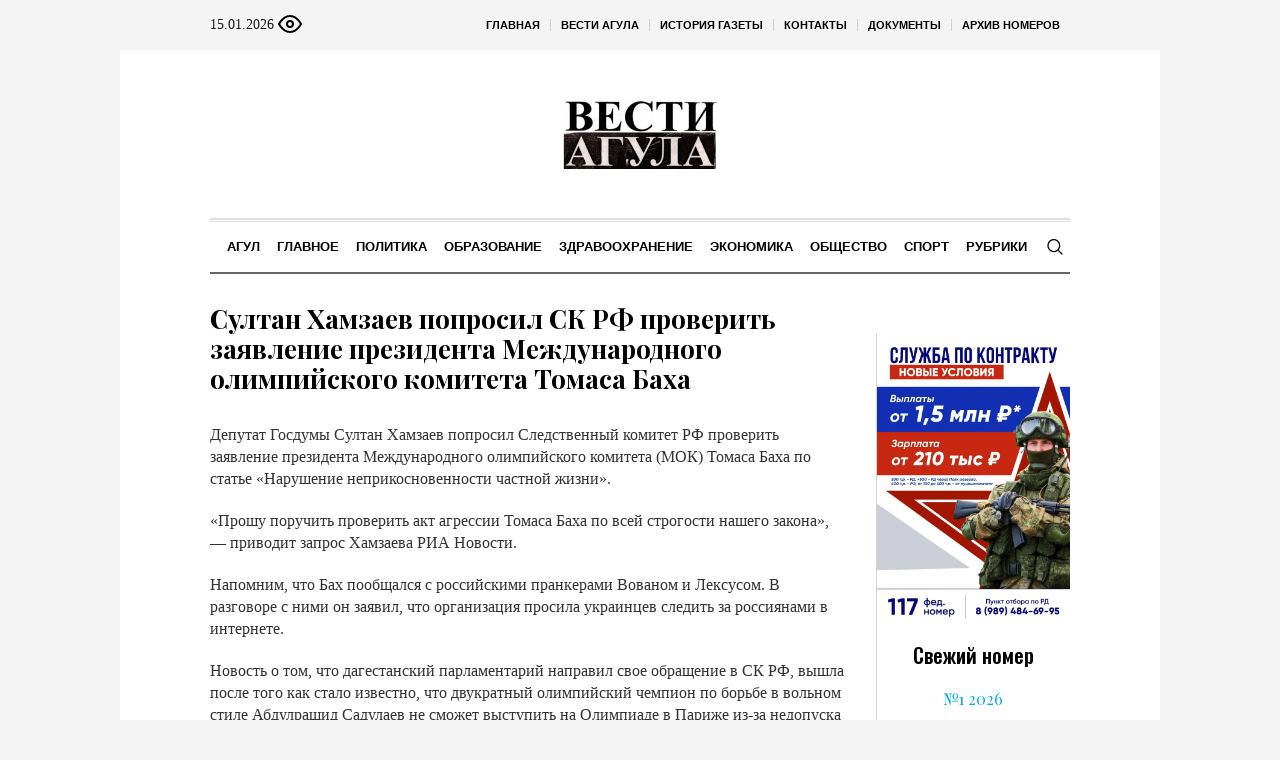

--- FILE ---
content_type: text/html; charset=UTF-8
request_url: https://vestiagula.ru/sultan-hamzaev-poprosil-sk-rf-proverit-zayavlenie-prezidenta-mezhdunarodnogo-olimpijskogo-komiteta-tomasa-baha/
body_size: 19589
content:
<!DOCTYPE html>
<html lang="ru-RU" class="cmsmasters_html">
<head>

<link href="https://cdn.jsdelivr.net/npm/bootstrap@5.3.0/dist/css/bootstrap.min.css" rel="stylesheet" integrity="sha384-9ndCyUaIbzAi2FUVXJi0CjmCapSmO7SnpJef0486qhLnuZ2cdeRhO02iuK6FUUVM" crossorigin="anonymous">
<meta charset="UTF-8" />
<meta name="viewport" content="width=device-width, initial-scale=1, maximum-scale=1" />
<meta name="format-detection" content="telephone=no" />
<link rel="profile" href="//gmpg.org/xfn/11" />
<script src="https://captcha-api.yandex.ru/captcha.js" defer></script>

<meta name='robots' content='index, follow, max-image-preview:large, max-snippet:-1, max-video-preview:-1' />
	<style>img:is([sizes="auto" i], [sizes^="auto," i]) { contain-intrinsic-size: 3000px 1500px }</style>
	
	<!-- This site is optimized with the Yoast SEO plugin v24.6 - https://yoast.com/wordpress/plugins/seo/ -->
	<title>Султан Хамзаев попросил СК РФ проверить заявление президента Международного олимпийского комитета Томаса Баха - Вести Агула</title>
	<link rel="canonical" href="https://vestiagula.ru/sultan-hamzaev-poprosil-sk-rf-proverit-zayavlenie-prezidenta-mezhdunarodnogo-olimpijskogo-komiteta-tomasa-baha/" />
	<meta property="og:locale" content="ru_RU" />
	<meta property="og:type" content="article" />
	<meta property="og:title" content="Султан Хамзаев попросил СК РФ проверить заявление президента Международного олимпийского комитета Томаса Баха - Вести Агула" />
	<meta property="og:description" content="Депутат Госдумы Султан Хамзаев попросил Следственный комитет РФ проверить заявление президента Международного олимпийского комитета (МОК) Томаса Баха по статье «Нарушение неприкосновенности частной жизни». «Прошу поручить проверить акт агрессии Томаса Баха по всей строгости нашего закона», — приводит запрос Хамзаева РИА Новости. Напомним, что Бах пообщался с российскими пранкерами Вованом и Лексусом. В разговоре с ними..." />
	<meta property="og:url" content="https://vestiagula.ru/sultan-hamzaev-poprosil-sk-rf-proverit-zayavlenie-prezidenta-mezhdunarodnogo-olimpijskogo-komiteta-tomasa-baha/" />
	<meta property="og:site_name" content="Вести Агула" />
	<meta property="article:published_time" content="2024-04-05T16:36:35+00:00" />
	<meta name="author" content="aguladmin" />
	<meta name="twitter:card" content="summary_large_image" />
	<meta name="twitter:label1" content="Написано автором" />
	<meta name="twitter:data1" content="aguladmin" />
	<script type="application/ld+json" class="yoast-schema-graph">{"@context":"https://schema.org","@graph":[{"@type":"WebPage","@id":"https://vestiagula.ru/sultan-hamzaev-poprosil-sk-rf-proverit-zayavlenie-prezidenta-mezhdunarodnogo-olimpijskogo-komiteta-tomasa-baha/","url":"https://vestiagula.ru/sultan-hamzaev-poprosil-sk-rf-proverit-zayavlenie-prezidenta-mezhdunarodnogo-olimpijskogo-komiteta-tomasa-baha/","name":"Султан Хамзаев попросил СК РФ проверить заявление президента Международного олимпийского комитета Томаса Баха - Вести Агула","isPartOf":{"@id":"https://vestiagula.ru/#website"},"datePublished":"2024-04-05T16:36:35+00:00","author":{"@id":"https://vestiagula.ru/#/schema/person/4964e78115a3c9d200751cde7ede8561"},"breadcrumb":{"@id":"https://vestiagula.ru/sultan-hamzaev-poprosil-sk-rf-proverit-zayavlenie-prezidenta-mezhdunarodnogo-olimpijskogo-komiteta-tomasa-baha/#breadcrumb"},"inLanguage":"ru-RU","potentialAction":[{"@type":"ReadAction","target":["https://vestiagula.ru/sultan-hamzaev-poprosil-sk-rf-proverit-zayavlenie-prezidenta-mezhdunarodnogo-olimpijskogo-komiteta-tomasa-baha/"]}]},{"@type":"BreadcrumbList","@id":"https://vestiagula.ru/sultan-hamzaev-poprosil-sk-rf-proverit-zayavlenie-prezidenta-mezhdunarodnogo-olimpijskogo-komiteta-tomasa-baha/#breadcrumb","itemListElement":[{"@type":"ListItem","position":1,"name":"Главная страница","item":"https://vestiagula.ru/"},{"@type":"ListItem","position":2,"name":"Султан Хамзаев попросил СК РФ проверить заявление президента Международного олимпийского комитета Томаса Баха"}]},{"@type":"WebSite","@id":"https://vestiagula.ru/#website","url":"https://vestiagula.ru/","name":"Вести Агула","description":"Республиканская еженедельная газета выходит с 1951 года на русском и агульском языках","potentialAction":[{"@type":"SearchAction","target":{"@type":"EntryPoint","urlTemplate":"https://vestiagula.ru/?s={search_term_string}"},"query-input":{"@type":"PropertyValueSpecification","valueRequired":true,"valueName":"search_term_string"}}],"inLanguage":"ru-RU"},{"@type":"Person","@id":"https://vestiagula.ru/#/schema/person/4964e78115a3c9d200751cde7ede8561","name":"aguladmin","url":"https://vestiagula.ru/author/aguladmin/"}]}</script>
	<!-- / Yoast SEO plugin. -->


<link rel='dns-prefetch' href='//fonts.googleapis.com' />
<link rel="alternate" type="application/rss+xml" title="Вести Агула &raquo; Лента" href="https://vestiagula.ru/feed/" />
<link rel="alternate" type="application/rss+xml" title="Вести Агула &raquo; Лента комментариев" href="https://vestiagula.ru/comments/feed/" />
<script type="text/javascript">
/* <![CDATA[ */
window._wpemojiSettings = {"baseUrl":"https:\/\/s.w.org\/images\/core\/emoji\/15.0.3\/72x72\/","ext":".png","svgUrl":"https:\/\/s.w.org\/images\/core\/emoji\/15.0.3\/svg\/","svgExt":".svg","source":{"concatemoji":"https:\/\/vestiagula.ru\/wp-includes\/js\/wp-emoji-release.min.js?ver=6.7.2"}};
/*! This file is auto-generated */
!function(i,n){var o,s,e;function c(e){try{var t={supportTests:e,timestamp:(new Date).valueOf()};sessionStorage.setItem(o,JSON.stringify(t))}catch(e){}}function p(e,t,n){e.clearRect(0,0,e.canvas.width,e.canvas.height),e.fillText(t,0,0);var t=new Uint32Array(e.getImageData(0,0,e.canvas.width,e.canvas.height).data),r=(e.clearRect(0,0,e.canvas.width,e.canvas.height),e.fillText(n,0,0),new Uint32Array(e.getImageData(0,0,e.canvas.width,e.canvas.height).data));return t.every(function(e,t){return e===r[t]})}function u(e,t,n){switch(t){case"flag":return n(e,"\ud83c\udff3\ufe0f\u200d\u26a7\ufe0f","\ud83c\udff3\ufe0f\u200b\u26a7\ufe0f")?!1:!n(e,"\ud83c\uddfa\ud83c\uddf3","\ud83c\uddfa\u200b\ud83c\uddf3")&&!n(e,"\ud83c\udff4\udb40\udc67\udb40\udc62\udb40\udc65\udb40\udc6e\udb40\udc67\udb40\udc7f","\ud83c\udff4\u200b\udb40\udc67\u200b\udb40\udc62\u200b\udb40\udc65\u200b\udb40\udc6e\u200b\udb40\udc67\u200b\udb40\udc7f");case"emoji":return!n(e,"\ud83d\udc26\u200d\u2b1b","\ud83d\udc26\u200b\u2b1b")}return!1}function f(e,t,n){var r="undefined"!=typeof WorkerGlobalScope&&self instanceof WorkerGlobalScope?new OffscreenCanvas(300,150):i.createElement("canvas"),a=r.getContext("2d",{willReadFrequently:!0}),o=(a.textBaseline="top",a.font="600 32px Arial",{});return e.forEach(function(e){o[e]=t(a,e,n)}),o}function t(e){var t=i.createElement("script");t.src=e,t.defer=!0,i.head.appendChild(t)}"undefined"!=typeof Promise&&(o="wpEmojiSettingsSupports",s=["flag","emoji"],n.supports={everything:!0,everythingExceptFlag:!0},e=new Promise(function(e){i.addEventListener("DOMContentLoaded",e,{once:!0})}),new Promise(function(t){var n=function(){try{var e=JSON.parse(sessionStorage.getItem(o));if("object"==typeof e&&"number"==typeof e.timestamp&&(new Date).valueOf()<e.timestamp+604800&&"object"==typeof e.supportTests)return e.supportTests}catch(e){}return null}();if(!n){if("undefined"!=typeof Worker&&"undefined"!=typeof OffscreenCanvas&&"undefined"!=typeof URL&&URL.createObjectURL&&"undefined"!=typeof Blob)try{var e="postMessage("+f.toString()+"("+[JSON.stringify(s),u.toString(),p.toString()].join(",")+"));",r=new Blob([e],{type:"text/javascript"}),a=new Worker(URL.createObjectURL(r),{name:"wpTestEmojiSupports"});return void(a.onmessage=function(e){c(n=e.data),a.terminate(),t(n)})}catch(e){}c(n=f(s,u,p))}t(n)}).then(function(e){for(var t in e)n.supports[t]=e[t],n.supports.everything=n.supports.everything&&n.supports[t],"flag"!==t&&(n.supports.everythingExceptFlag=n.supports.everythingExceptFlag&&n.supports[t]);n.supports.everythingExceptFlag=n.supports.everythingExceptFlag&&!n.supports.flag,n.DOMReady=!1,n.readyCallback=function(){n.DOMReady=!0}}).then(function(){return e}).then(function(){var e;n.supports.everything||(n.readyCallback(),(e=n.source||{}).concatemoji?t(e.concatemoji):e.wpemoji&&e.twemoji&&(t(e.twemoji),t(e.wpemoji)))}))}((window,document),window._wpemojiSettings);
/* ]]> */
</script>
		<style type="text/css">
			#wpadminbar #wp-admin-bar-my-networks > .ab-item:first-child:before {
				content: "\f325";
				top: 3px;
			}
		</style>
		<style id='wp-emoji-styles-inline-css' type='text/css'>

	img.wp-smiley, img.emoji {
		display: inline !important;
		border: none !important;
		box-shadow: none !important;
		height: 1em !important;
		width: 1em !important;
		margin: 0 0.07em !important;
		vertical-align: -0.1em !important;
		background: none !important;
		padding: 0 !important;
	}
</style>
<style id='classic-theme-styles-inline-css' type='text/css'>
/*! This file is auto-generated */
.wp-block-button__link{color:#fff;background-color:#32373c;border-radius:9999px;box-shadow:none;text-decoration:none;padding:calc(.667em + 2px) calc(1.333em + 2px);font-size:1.125em}.wp-block-file__button{background:#32373c;color:#fff;text-decoration:none}
</style>
<style id='global-styles-inline-css' type='text/css'>
:root{--wp--preset--aspect-ratio--square: 1;--wp--preset--aspect-ratio--4-3: 4/3;--wp--preset--aspect-ratio--3-4: 3/4;--wp--preset--aspect-ratio--3-2: 3/2;--wp--preset--aspect-ratio--2-3: 2/3;--wp--preset--aspect-ratio--16-9: 16/9;--wp--preset--aspect-ratio--9-16: 9/16;--wp--preset--color--black: #000000;--wp--preset--color--cyan-bluish-gray: #abb8c3;--wp--preset--color--white: #ffffff;--wp--preset--color--pale-pink: #f78da7;--wp--preset--color--vivid-red: #cf2e2e;--wp--preset--color--luminous-vivid-orange: #ff6900;--wp--preset--color--luminous-vivid-amber: #fcb900;--wp--preset--color--light-green-cyan: #7bdcb5;--wp--preset--color--vivid-green-cyan: #00d084;--wp--preset--color--pale-cyan-blue: #8ed1fc;--wp--preset--color--vivid-cyan-blue: #0693e3;--wp--preset--color--vivid-purple: #9b51e0;--wp--preset--color--color-1: #000000;--wp--preset--color--color-2: #ffffff;--wp--preset--color--color-3: #000000;--wp--preset--color--color-4: #000000;--wp--preset--color--color-5: #000000;--wp--preset--color--color-6: #f4f4f4;--wp--preset--color--color-7: #d4d4d4;--wp--preset--color--color-8: #dfdfdf;--wp--preset--gradient--vivid-cyan-blue-to-vivid-purple: linear-gradient(135deg,rgba(6,147,227,1) 0%,rgb(155,81,224) 100%);--wp--preset--gradient--light-green-cyan-to-vivid-green-cyan: linear-gradient(135deg,rgb(122,220,180) 0%,rgb(0,208,130) 100%);--wp--preset--gradient--luminous-vivid-amber-to-luminous-vivid-orange: linear-gradient(135deg,rgba(252,185,0,1) 0%,rgba(255,105,0,1) 100%);--wp--preset--gradient--luminous-vivid-orange-to-vivid-red: linear-gradient(135deg,rgba(255,105,0,1) 0%,rgb(207,46,46) 100%);--wp--preset--gradient--very-light-gray-to-cyan-bluish-gray: linear-gradient(135deg,rgb(238,238,238) 0%,rgb(169,184,195) 100%);--wp--preset--gradient--cool-to-warm-spectrum: linear-gradient(135deg,rgb(74,234,220) 0%,rgb(151,120,209) 20%,rgb(207,42,186) 40%,rgb(238,44,130) 60%,rgb(251,105,98) 80%,rgb(254,248,76) 100%);--wp--preset--gradient--blush-light-purple: linear-gradient(135deg,rgb(255,206,236) 0%,rgb(152,150,240) 100%);--wp--preset--gradient--blush-bordeaux: linear-gradient(135deg,rgb(254,205,165) 0%,rgb(254,45,45) 50%,rgb(107,0,62) 100%);--wp--preset--gradient--luminous-dusk: linear-gradient(135deg,rgb(255,203,112) 0%,rgb(199,81,192) 50%,rgb(65,88,208) 100%);--wp--preset--gradient--pale-ocean: linear-gradient(135deg,rgb(255,245,203) 0%,rgb(182,227,212) 50%,rgb(51,167,181) 100%);--wp--preset--gradient--electric-grass: linear-gradient(135deg,rgb(202,248,128) 0%,rgb(113,206,126) 100%);--wp--preset--gradient--midnight: linear-gradient(135deg,rgb(2,3,129) 0%,rgb(40,116,252) 100%);--wp--preset--font-size--small: 13px;--wp--preset--font-size--medium: 20px;--wp--preset--font-size--large: 36px;--wp--preset--font-size--x-large: 42px;--wp--preset--spacing--20: 0.44rem;--wp--preset--spacing--30: 0.67rem;--wp--preset--spacing--40: 1rem;--wp--preset--spacing--50: 1.5rem;--wp--preset--spacing--60: 2.25rem;--wp--preset--spacing--70: 3.38rem;--wp--preset--spacing--80: 5.06rem;--wp--preset--shadow--natural: 6px 6px 9px rgba(0, 0, 0, 0.2);--wp--preset--shadow--deep: 12px 12px 50px rgba(0, 0, 0, 0.4);--wp--preset--shadow--sharp: 6px 6px 0px rgba(0, 0, 0, 0.2);--wp--preset--shadow--outlined: 6px 6px 0px -3px rgba(255, 255, 255, 1), 6px 6px rgba(0, 0, 0, 1);--wp--preset--shadow--crisp: 6px 6px 0px rgba(0, 0, 0, 1);}:where(.is-layout-flex){gap: 0.5em;}:where(.is-layout-grid){gap: 0.5em;}body .is-layout-flex{display: flex;}.is-layout-flex{flex-wrap: wrap;align-items: center;}.is-layout-flex > :is(*, div){margin: 0;}body .is-layout-grid{display: grid;}.is-layout-grid > :is(*, div){margin: 0;}:where(.wp-block-columns.is-layout-flex){gap: 2em;}:where(.wp-block-columns.is-layout-grid){gap: 2em;}:where(.wp-block-post-template.is-layout-flex){gap: 1.25em;}:where(.wp-block-post-template.is-layout-grid){gap: 1.25em;}.has-black-color{color: var(--wp--preset--color--black) !important;}.has-cyan-bluish-gray-color{color: var(--wp--preset--color--cyan-bluish-gray) !important;}.has-white-color{color: var(--wp--preset--color--white) !important;}.has-pale-pink-color{color: var(--wp--preset--color--pale-pink) !important;}.has-vivid-red-color{color: var(--wp--preset--color--vivid-red) !important;}.has-luminous-vivid-orange-color{color: var(--wp--preset--color--luminous-vivid-orange) !important;}.has-luminous-vivid-amber-color{color: var(--wp--preset--color--luminous-vivid-amber) !important;}.has-light-green-cyan-color{color: var(--wp--preset--color--light-green-cyan) !important;}.has-vivid-green-cyan-color{color: var(--wp--preset--color--vivid-green-cyan) !important;}.has-pale-cyan-blue-color{color: var(--wp--preset--color--pale-cyan-blue) !important;}.has-vivid-cyan-blue-color{color: var(--wp--preset--color--vivid-cyan-blue) !important;}.has-vivid-purple-color{color: var(--wp--preset--color--vivid-purple) !important;}.has-black-background-color{background-color: var(--wp--preset--color--black) !important;}.has-cyan-bluish-gray-background-color{background-color: var(--wp--preset--color--cyan-bluish-gray) !important;}.has-white-background-color{background-color: var(--wp--preset--color--white) !important;}.has-pale-pink-background-color{background-color: var(--wp--preset--color--pale-pink) !important;}.has-vivid-red-background-color{background-color: var(--wp--preset--color--vivid-red) !important;}.has-luminous-vivid-orange-background-color{background-color: var(--wp--preset--color--luminous-vivid-orange) !important;}.has-luminous-vivid-amber-background-color{background-color: var(--wp--preset--color--luminous-vivid-amber) !important;}.has-light-green-cyan-background-color{background-color: var(--wp--preset--color--light-green-cyan) !important;}.has-vivid-green-cyan-background-color{background-color: var(--wp--preset--color--vivid-green-cyan) !important;}.has-pale-cyan-blue-background-color{background-color: var(--wp--preset--color--pale-cyan-blue) !important;}.has-vivid-cyan-blue-background-color{background-color: var(--wp--preset--color--vivid-cyan-blue) !important;}.has-vivid-purple-background-color{background-color: var(--wp--preset--color--vivid-purple) !important;}.has-black-border-color{border-color: var(--wp--preset--color--black) !important;}.has-cyan-bluish-gray-border-color{border-color: var(--wp--preset--color--cyan-bluish-gray) !important;}.has-white-border-color{border-color: var(--wp--preset--color--white) !important;}.has-pale-pink-border-color{border-color: var(--wp--preset--color--pale-pink) !important;}.has-vivid-red-border-color{border-color: var(--wp--preset--color--vivid-red) !important;}.has-luminous-vivid-orange-border-color{border-color: var(--wp--preset--color--luminous-vivid-orange) !important;}.has-luminous-vivid-amber-border-color{border-color: var(--wp--preset--color--luminous-vivid-amber) !important;}.has-light-green-cyan-border-color{border-color: var(--wp--preset--color--light-green-cyan) !important;}.has-vivid-green-cyan-border-color{border-color: var(--wp--preset--color--vivid-green-cyan) !important;}.has-pale-cyan-blue-border-color{border-color: var(--wp--preset--color--pale-cyan-blue) !important;}.has-vivid-cyan-blue-border-color{border-color: var(--wp--preset--color--vivid-cyan-blue) !important;}.has-vivid-purple-border-color{border-color: var(--wp--preset--color--vivid-purple) !important;}.has-vivid-cyan-blue-to-vivid-purple-gradient-background{background: var(--wp--preset--gradient--vivid-cyan-blue-to-vivid-purple) !important;}.has-light-green-cyan-to-vivid-green-cyan-gradient-background{background: var(--wp--preset--gradient--light-green-cyan-to-vivid-green-cyan) !important;}.has-luminous-vivid-amber-to-luminous-vivid-orange-gradient-background{background: var(--wp--preset--gradient--luminous-vivid-amber-to-luminous-vivid-orange) !important;}.has-luminous-vivid-orange-to-vivid-red-gradient-background{background: var(--wp--preset--gradient--luminous-vivid-orange-to-vivid-red) !important;}.has-very-light-gray-to-cyan-bluish-gray-gradient-background{background: var(--wp--preset--gradient--very-light-gray-to-cyan-bluish-gray) !important;}.has-cool-to-warm-spectrum-gradient-background{background: var(--wp--preset--gradient--cool-to-warm-spectrum) !important;}.has-blush-light-purple-gradient-background{background: var(--wp--preset--gradient--blush-light-purple) !important;}.has-blush-bordeaux-gradient-background{background: var(--wp--preset--gradient--blush-bordeaux) !important;}.has-luminous-dusk-gradient-background{background: var(--wp--preset--gradient--luminous-dusk) !important;}.has-pale-ocean-gradient-background{background: var(--wp--preset--gradient--pale-ocean) !important;}.has-electric-grass-gradient-background{background: var(--wp--preset--gradient--electric-grass) !important;}.has-midnight-gradient-background{background: var(--wp--preset--gradient--midnight) !important;}.has-small-font-size{font-size: var(--wp--preset--font-size--small) !important;}.has-medium-font-size{font-size: var(--wp--preset--font-size--medium) !important;}.has-large-font-size{font-size: var(--wp--preset--font-size--large) !important;}.has-x-large-font-size{font-size: var(--wp--preset--font-size--x-large) !important;}
:where(.wp-block-post-template.is-layout-flex){gap: 1.25em;}:where(.wp-block-post-template.is-layout-grid){gap: 1.25em;}
:where(.wp-block-columns.is-layout-flex){gap: 2em;}:where(.wp-block-columns.is-layout-grid){gap: 2em;}
:root :where(.wp-block-pullquote){font-size: 1.5em;line-height: 1.6;}
</style>
<link rel='stylesheet' id='the-newspaper-theme-style-css' href='https://vestiagula.ru/wp-content/themes/etnoholding/style.css?ver=1.0.0' type='text/css' media='screen, print' />
<link rel='stylesheet' id='the-newspaper-style-css' href='https://vestiagula.ru/wp-content/themes/etnoholding/theme-framework/theme-style/css/style.css?ver=1.0.0' type='text/css' media='screen, print' />
<style id='the-newspaper-style-inline-css' type='text/css'>

	html body {
		background-color : #f4f4f4;
	}

	.header_mid .header_mid_inner .logo_wrap {
		width : 588px;
	}


		.headline_aligner, 
		.cmsmasters_breadcrumbs_aligner {
			min-height:102px;
		}
		

	.header_top {
		height : 50px;
	}
	
	.header_mid {
		height : 168px;
	}
	
	.header_bot {
		height : 56px;
	}
	
	#page.cmsmasters_heading_after_header #middle, 
	#page.cmsmasters_heading_under_header #middle .headline .headline_outer {
		padding-top : 168px;
	}
	
	#page.cmsmasters_heading_after_header.enable_header_top #middle, 
	#page.cmsmasters_heading_under_header.enable_header_top #middle .headline .headline_outer {
		padding-top : 218px;
	}
	
	#page.cmsmasters_heading_after_header.enable_header_bottom #middle, 
	#page.cmsmasters_heading_under_header.enable_header_bottom #middle .headline .headline_outer {
		padding-top : 224px;
	}
	
	#page.cmsmasters_heading_after_header.enable_header_top.enable_header_bottom #middle, 
	#page.cmsmasters_heading_under_header.enable_header_top.enable_header_bottom #middle .headline .headline_outer {
		padding-top : 274px;
	}
	
	@media only screen and (max-width: 1024px) {
		.header_top,
		.header_mid,
		.header_bot {
			height : auto;
		}
		
		.header_mid .header_mid_inner .header_mid_inner_cont > div {
			height : 137.76px;
		}
		
		#page.cmsmasters_heading_after_header #middle, 
		#page.cmsmasters_heading_under_header #middle .headline .headline_outer, 
		#page.cmsmasters_heading_after_header.enable_header_top #middle, 
		#page.cmsmasters_heading_under_header.enable_header_top #middle .headline .headline_outer, 
		#page.cmsmasters_heading_after_header.enable_header_bottom #middle, 
		#page.cmsmasters_heading_under_header.enable_header_bottom #middle .headline .headline_outer, 
		#page.cmsmasters_heading_after_header.enable_header_top.enable_header_bottom #middle, 
		#page.cmsmasters_heading_under_header.enable_header_top.enable_header_bottom #middle .headline .headline_outer {
			padding-top : 0 !important;
		}
	}
	
	@media only screen and (max-width: 768px) {
		.header_mid .header_mid_inner .header_mid_inner_cont > div, 
		.header_bot .header_bot_inner .header_mid_inner_cont > div {
			height:auto;
		}
	}
.cmsmasters_bottom_sidebar_list li {
    margin:0;
    padding:6px 0  0;
}

.cmsmasters_bottom_sidebar_list li:before {
    content: none;
}
</style>
<link rel='stylesheet' id='the-newspaper-adaptive-css' href='https://vestiagula.ru/wp-content/themes/etnoholding/theme-framework/theme-style/css/adaptive4.css?ver=1.0.0' type='text/css' media='screen, print' />
<link rel='stylesheet' id='the-newspaper-retina-css' href='https://vestiagula.ru/wp-content/themes/etnoholding/theme-framework/theme-style/css/retina.css?ver=1.0.0' type='text/css' media='screen' />
<link rel='stylesheet' id='the-newspaper-icons-css' href='https://vestiagula.ru/wp-content/themes/etnoholding/css/fontello.css?ver=1.0.0' type='text/css' media='screen' />
<link rel='stylesheet' id='the-newspaper-icons-custom-css' href='https://vestiagula.ru/wp-content/themes/etnoholding/theme-vars/theme-style/css/fontello-custom.css?ver=1.0.0' type='text/css' media='screen' />
<link rel='stylesheet' id='animate-css' href='https://vestiagula.ru/wp-content/themes/etnoholding/css/animate.css?ver=1.0.0' type='text/css' media='screen' />
<link rel='stylesheet' id='ilightbox-css' href='https://vestiagula.ru/wp-content/themes/etnoholding/css/ilightbox.css?ver=2.2.0' type='text/css' media='screen' />
<link rel='stylesheet' id='ilightbox-skin-dark-css' href='https://vestiagula.ru/wp-content/themes/etnoholding/css/ilightbox-skins/dark-skin.css?ver=2.2.0' type='text/css' media='screen' />
<link rel='stylesheet' id='the-newspaper-fonts-schemes-css' href='https://vestiagula.ru/wp-content/uploads/sites/15/sites/15/cmsmasters_styles/the-newspaper.css?ver=1.0.0' type='text/css' media='screen' />
<link rel='stylesheet' id='google-fonts-css' href='//fonts.googleapis.com/css?family=Playfair+Display%3A400%2C400italic%2C700%2C700italic%2C900%2C900italic%7COswald%3A200%2C300%2C400%2C500%2C600%2C700&#038;ver=6.7.2' type='text/css' media='all' />
<link rel='stylesheet' id='the-newspaper-theme-vars-style-css' href='https://vestiagula.ru/wp-content/themes/etnoholding/theme-vars/theme-style/css/vars-style.css?ver=1.0.0' type='text/css' media='screen, print' />
<link rel='stylesheet' id='the-newspaper-gutenberg-frontend-style-css' href='https://vestiagula.ru/wp-content/themes/etnoholding/gutenberg/cmsmasters-framework/theme-style/css/frontend-style.css?ver=1.0.0' type='text/css' media='screen' />
<link rel='stylesheet' id='etnoholding-child-style-css' href='https://vestiagula.ru/wp-content/themes/etnoholding-child/style.css?ver=1.0.0' type='text/css' media='screen, print' />
<link rel='stylesheet' id='bvi-styles-css' href='https://vestiagula.ru/wp-content/plugins/button-visually-impaired/assets/css/bvi.min.css?ver=2.3.0' type='text/css' media='all' />
<style id='bvi-styles-inline-css' type='text/css'>

			.bvi-widget,
			.bvi-shortcode a,
			.bvi-widget a, 
			.bvi-shortcode {
				color: #ffffff;
				background-color: #e53935;
			}
			.bvi-widget .bvi-svg-eye,
			.bvi-shortcode .bvi-svg-eye {
			    display: inline-block;
                overflow: visible;
                width: 1.125em;
                height: 1em;
                font-size: 2em;
                vertical-align: middle;
			}
			.bvi-widget,
			.bvi-shortcode {
			    -webkit-transition: background-color .2s ease-out;
			    transition: background-color .2s ease-out;
			    cursor: pointer;
			    border-radius: 2px;
			    display: inline-block;
			    padding: 5px 10px;
			    vertical-align: middle;
			    text-decoration: none;
			}
</style>
<script type="text/javascript" src="https://vestiagula.ru/wp-includes/js/jquery/jquery.min.js?ver=3.7.1" id="jquery-core-js"></script>
<script type="text/javascript" src="https://vestiagula.ru/wp-includes/js/jquery/jquery-migrate.min.js?ver=3.4.1" id="jquery-migrate-js"></script>
<script type="text/javascript" src="https://vestiagula.ru/wp-content/themes/etnoholding/js/debounced-resize.min.js?ver=1.0.0" id="debounced-resize-js"></script>
<script type="text/javascript" src="https://vestiagula.ru/wp-content/themes/etnoholding/js/modernizr.min.js?ver=1.0.0" id="modernizr-js"></script>
<script type="text/javascript" src="https://vestiagula.ru/wp-content/themes/etnoholding/js/respond.min.js?ver=1.0.0" id="respond-js"></script>
<script type="text/javascript" src="https://vestiagula.ru/wp-content/themes/etnoholding/js/jquery.iLightBox.min.js?ver=2.2.0" id="iLightBox-js"></script>
<script type="text/javascript" src="https://vestiagula.ru/wp-content/themes/etnoholding/js/bootstrap.bundle.min.js?ver=6.7.2" id="boostrapbundle-js"></script>
<script type="text/javascript" src="https://vestiagula.ru/wp-includes/js/wp-embed.min.js?ver=6.7.2" id="wp-embed-js" defer="defer" data-wp-strategy="defer"></script>
<link rel="https://api.w.org/" href="https://vestiagula.ru/wp-json/" /><link rel="alternate" title="JSON" type="application/json" href="https://vestiagula.ru/wp-json/wp/v2/posts/86407" /><link rel="EditURI" type="application/rsd+xml" title="RSD" href="https://vestiagula.ru/xmlrpc.php?rsd" />
<meta name="generator" content="WordPress 6.7.2" />
<link rel='shortlink' href='https://vestiagula.ru/?p=86407' />
<link rel="alternate" title="oEmbed (JSON)" type="application/json+oembed" href="https://vestiagula.ru/wp-json/oembed/1.0/embed?url=https%3A%2F%2Fvestiagula.ru%2Fsultan-hamzaev-poprosil-sk-rf-proverit-zayavlenie-prezidenta-mezhdunarodnogo-olimpijskogo-komiteta-tomasa-baha%2F" />
<link rel="alternate" title="oEmbed (XML)" type="text/xml+oembed" href="https://vestiagula.ru/wp-json/oembed/1.0/embed?url=https%3A%2F%2Fvestiagula.ru%2Fsultan-hamzaev-poprosil-sk-rf-proverit-zayavlenie-prezidenta-mezhdunarodnogo-olimpijskogo-komiteta-tomasa-baha%2F&#038;format=xml" />
<link rel="icon" href="https://vestiagula.ru/wp-content/uploads/sites/15/sites/15/2024/05/cropped-logo-3-32x32.png" sizes="32x32" />
<link rel="icon" href="https://vestiagula.ru/wp-content/uploads/sites/15/sites/15/2024/05/cropped-logo-3-192x192.png" sizes="192x192" />
<link rel="apple-touch-icon" href="https://vestiagula.ru/wp-content/uploads/sites/15/sites/15/2024/05/cropped-logo-3-180x180.png" />
<meta name="msapplication-TileImage" content="https://vestiagula.ru/wp-content/uploads/sites/15/sites/15/2024/05/cropped-logo-3-270x270.png" />

<script async id="kama-postviews" src="[data-uri]"></script>
		<style type="text/css" id="wp-custom-css">
			a, h1 a:hover, h2 a:hover, h3 a:hover, h4 a:hover, h5 a:hover, h6 a:hover, .color_2, .cmsmasters_dropcap, .cmsmasters_icon_wrap a .cmsmasters_simple_icon, .cmsmasters_wrap_more_items.cmsmasters_loading:before, .cmsmasters_breadcrumbs a:hover, .cmsmasters_header_search_form button:hover, .cmsmasters_icon_box.cmsmasters_icon_top:before, .cmsmasters_icon_box.cmsmasters_icon_heading_left .icon_box_heading:before, .cmsmasters_icon_list_items.cmsmasters_color_type_icon .cmsmasters_icon_list_icon:before, .cmsmasters_stats.stats_mode_bars.stats_type_horizontal .cmsmasters_stat_wrap .cmsmasters_stat .cmsmasters_stat_inner:before, .cmsmasters_stats.stats_mode_circles .cmsmasters_stat_wrap .cmsmasters_stat .cmsmasters_stat_inner:before, .bypostauthor > .comment-body .alignleft:before, .cmsmasters_attach_img .cmsmasters_attach_img_edit a, .cmsmasters_attach_img .cmsmasters_attach_img_meta a, .cmsmasters_button:hover, .button:hover, input[type=submit]:hover, input[type=button]:hover, button:hover, #page .cmsmasters_social_icon, .search_bar_wrap .search_button button, .owl-buttons > div > span, .cmsmasters_items_filter_wrap .cmsmasters_items_filter_list li.current a, .cmsmasters_items_filter_wrap .cmsmasters_items_filter_list li:hover a, .cmsmasters_items_filter_wrap .cmsmasters_items_sort_but:hover, .cmsmasters_items_filter_wrap .cmsmasters_items_sort_but.current, .cmsmasters_items_filter_wrap .cmsmasters_items_sort_but.reversed, .cmsmasters_post_default .cmsmasters_post_cont .cmsmasters_post_info > a, .cmsmasters_post_default .cmsmasters_post_info a, .cmsmasters_post_timeline .cmsmasters_post_cont_info a, .cmsmasters_post_masonry .cmsmasters_post_cont_info a, .cmsmasters_post_timeline:hover .cmsmasters_post_date .cmsmasters_day, .cmsmasters_open_post .cmsmasters_post_cont_info a:hover, .cmsmasters_project_grid .cmsmasters_project_cont_info a:hover, .cmsmasters_project_puzzle .cmsmasters_project_cont_info a:hover, .cmsmasters_archive_type .cmsmasters_archive_item_info a:hover, .cmsmasters_archive_type .cmsmasters_archive_item_user_name a:hover, .cmsmasters_icon_box.cmsmasters_icon_box_left_top:before, .cmsmasters_icon_box.cmsmasters_icon_box_left:before, .cmsmasters_icon_box.cmsmasters_icon_box_top:before, .cmsmasters_icon_list_items.cmsmasters_color_type_border .cmsmasters_icon_list_item .cmsmasters_icon_list_icon:before, .cmsmasters_slider_post .cmsmasters_slider_post_cont_info a, .cmsmasters_notice .notice_close:hover, .cmsmasters_quotes_slider .cmsmasters_quote_header a:hover, .cmsmasters_quotes_grid .cmsmasters_quote_info_meta a:hover, #wp-calendar #today, #wp-calendar a:hover, .widget_custom_posts_tabs_entries .cmsmasters_tabs .cmsmasters_tabs_list_item.current_tab a, .widget_custom_posts_tabs_entries .cmsmasters_tabs .cmsmasters_tabs_list_item a:hover, .widget_custom_contact_info_entries a, .widget .widgettitle .rsswidget:hover, .widget_custom_twitter_entries .tweet_time, .widget_nav_menu ul li a, table thead th {
color: #03a9f4
}


@media (max-width: 950px) {

.main_banner_zone_sidebar_2 .banner_sidebar a{
	width:100%;
	display:inline-block;
}
.main_banner_zone_sidebar_2 .banner_sidebar img{
	width:100%;
}
}		</style>
		 
	<style>
#wp-admin-bar-wpseo-menu {
    display: none;
}

#block-2 {
   padding-right: 0px;
    padding-left: 0px;
    
}
.mainnews {
    object-fit: cover;
    width: 170px;
    height: 170px;
}
.masonrynews {
    object-fit: cover;
    width: 250px;
    height: 250px;
}
#layf_related_links {
    display: none;
}
.boximage {
   position: relative;
   overflow:hidden;
   width:100%;
   height:300px;
}

.boximage img {
   position: absolute;
   top:50%;
   left:50%;
   transform:translate(-50%,-50%);
   width:500px;
   height:300px;
   object-fit:cover;
}

@media only screen and (max-width: 1024px) {
  h2 {
    font-size: 23px;
    line-height: 26px;
  }
  .content {
      padding: 20px 0;
  }
   .boximage{
     height:280px;
 }
  .header_mid_inner {
      padding:0px;
  }
}
@media only screen and (max-width: 768px) {
  h2 {
    font-size: 20px;
    line-height: 22px;
  }
  .content {
      padding: 10px 0;
  }
  .header_mid {
      height: 70px;
  }
 .cmsmasters_post_header {
      margin:0px;
  }
 .boximage{
     height:200px;
 }
 .boximage img {
    height: 210px;
 }
 h2{
     margin: 0 0 -10px;
 }
 .cmsmasters_open_post .cmsmasters_post_content_wrap {
     margin: 10px 0 0;
 }


}
.panel_lk_recall {
  max-width: 335px;
}
</style>

</head>
<body class="post-template-default single single-post postid-86407 single-format-standard">

<div class="cmsmasters_header_search_form">
			<span class="cmsmasters_header_search_form_close cmsmasters_theme_icon_cancel"></span><form method="get" action="https://vestiagula.ru/">
			<div class="cmsmasters_header_search_form_field">
				<button type="submit" class="cmsmasters_theme_icon_search"></button>
				<input type="search" name="s" placeholder="Введите текст и нажмите Enter" value="" />
			</div>
		</form></div>
<!-- Start Page -->
<div id="page" class="chrome_only cmsmasters_boxed fixed_header enable_header_top enable_header_bottom enable_header_centered cmsmasters_heading_under_header hfeed site">

<!-- Start Main -->
<div id="main">

<!-- Start Header -->
<header id="header">
	<div class="header_top" data-height="50"><div class="header_top_outer"><div class="header_top_inner"><div class="top_nav_wrap"><a class="responsive_top_nav cmsmasters_theme_icon_resp_nav" href="javascript:void(0)"></a><nav><div class="menu-top-container"><ul id="top_line_nav" class="top_line_nav"><li id="menu-item-74967" class="menu-item menu-item-type-custom menu-item-object-custom menu-item-74967"><a href="https://etnomediadag.ru/"><span class="nav_item_wrap">Главная</span></a></li>
<li id="menu-item-69576" class="menu-item menu-item-type-post_type menu-item-object-page menu-item-home menu-item-69576"><a href="https://vestiagula.ru/"><span class="nav_item_wrap">Вести Агула</span></a></li>
<li id="menu-item-69577" class="menu-item menu-item-type-post_type menu-item-object-page menu-item-69577"><a href="https://vestiagula.ru/istoriya-gazety/"><span class="nav_item_wrap">История газеты</span></a></li>
<li id="menu-item-69578" class="menu-item menu-item-type-post_type menu-item-object-page menu-item-69578"><a href="https://vestiagula.ru/kontakty/"><span class="nav_item_wrap">Контакты</span></a></li>
<li id="menu-item-82764" class="menu-item menu-item-type-post_type menu-item-object-page menu-item-82764"><a href="https://vestiagula.ru/dokumenty/"><span class="nav_item_wrap">Документы</span></a></li>
<li id="menu-item-83036" class="menu-item menu-item-type-custom menu-item-object-custom menu-item-has-children menu-item-83036"><a href="#"><span class="nav_item_wrap">Архив номеров</span></a>
<ul class="sub-menu">
	<li id="menu-item-83037" class="menu-item menu-item-type-custom menu-item-object-custom menu-item-83037"><a href="https://disk.yandex.ru/d/PIwlRW03WFJRxg"><span class="nav_item_wrap">2023</span></a></li>
	<li id="menu-item-83038" class="menu-item menu-item-type-custom menu-item-object-custom menu-item-83038"><a href="/project/"><span class="nav_item_wrap">2024</span></a></li>
</ul>
</li>
</ul></div></nav></div><div class="header_top_date"><div class="date_wrap">15.01.2026</div><a href="#" class="bvi-open">
                            <svg width="24" height="24" viewBox="0 0 24 24" fill="none" xmlns="http://www.w3.org/2000/svg">
                              <path d="M1 12C1 12 5 4 12 4C19 4 23 12 23 12C23 12 19 20 12 20C5 20 1 12 1 12Z" stroke="currentColor" stroke-width="2" stroke-linecap="round" stroke-linejoin="round"></path>
                              <path d="M12 15C13.6569 15 15 13.6569 15 12C15 10.3431 13.6569 9 12 9C10.3431 9 9 10.3431 9 12C9 13.6569 10.3431 15 12 15Z" stroke="currentColor" stroke-width="2" stroke-linecap="round" stroke-linejoin="round"></path>
                            </svg>
                        </a></div></div></div><div class="header_top_but closed"><span class="cmsmasters_theme_icon_slide_bottom"></span></div></div><div class="header_mid" data-height="168"><div class="header_mid_outer"><div class="header_mid_inner"><div class="header_mid_inner_cont"><div class="logo_wrap"><a href="https://vestiagula.ru/" title="Вести Агула" class="logo">
	<img src="https://vestiagula.ru/wp-content/uploads/sites/15/sites/15/2023/08/logo-3.png" alt="Вести Агула" /><img class="logo_retina" src="https://vestiagula.ru/wp-content/uploads/sites/15/sites/15/2023/08/logo-3.png" alt="Вести Агула" /></a>
</div></div></div></div></div><div class="header_bot" data-height="56"><div class="header_bot_outer"><div class="header_bot_inner"><div class="header_bot_inner_cont"><div class="resp_bot_nav_wrap"><div class="resp_bot_nav_outer"><a class="responsive_nav resp_bot_nav cmsmasters_theme_icon_resp_nav" href="javascript:void(0)"></a></div></div><div class="bot_search_but_wrap"><a href="javascript:void(0)" class="bot_search_but cmsmasters_header_search_but cmsmasters_theme_icon_search"></a></div><!-- Start Navigation --><div class="bot_nav_wrap"><nav><div class="menu-vesti-container"><ul id="navigation" class="bot_nav navigation"><li id="menu-item-32983" class="menu-item menu-item-type-taxonomy menu-item-object-category menu-item-32983"><a href="https://vestiagula.ru/category/agul/"><span class="nav_item_wrap">Агул</span></a></li>
<li id="menu-item-1611" class="menu-item menu-item-type-taxonomy menu-item-object-category menu-item-1611"><a href="https://vestiagula.ru/category/glavnoe/"><span class="nav_item_wrap">Главное</span></a></li>
<li id="menu-item-1618" class="menu-item menu-item-type-taxonomy menu-item-object-category menu-item-1618"><a href="https://vestiagula.ru/category/novosti/politika/"><span class="nav_item_wrap">Политика</span></a></li>
<li id="menu-item-1812" class="menu-item menu-item-type-taxonomy menu-item-object-category menu-item-1812"><a href="https://vestiagula.ru/category/novosti/obrazovanie/"><span class="nav_item_wrap">Образование</span></a></li>
<li id="menu-item-1749" class="menu-item menu-item-type-taxonomy menu-item-object-category menu-item-1749"><a href="https://vestiagula.ru/category/novosti/zdravoohranenie/"><span class="nav_item_wrap">Здравоохранение</span></a></li>
<li id="menu-item-1621" class="menu-item menu-item-type-taxonomy menu-item-object-category menu-item-1621"><a href="https://vestiagula.ru/category/novosti/ekonomika/"><span class="nav_item_wrap">Экономика</span></a></li>
<li id="menu-item-1617" class="menu-item menu-item-type-taxonomy menu-item-object-category current-post-ancestor current-menu-parent current-post-parent menu-item-has-children menu-item-1617"><a href="https://vestiagula.ru/category/novosti/obshhestvo/"><span class="nav_item_wrap">Общество</span></a>
<ul class="sub-menu">
	<li id="menu-item-1619" class="menu-item menu-item-type-taxonomy menu-item-object-category menu-item-1619"><a href="https://vestiagula.ru/category/raznoe/"><span class="nav_item_wrap">Разное</span></a></li>
	<li id="menu-item-1615" class="menu-item menu-item-type-taxonomy menu-item-object-category menu-item-1615"><a href="https://vestiagula.ru/category/novosti/kultura/"><span class="nav_item_wrap">Культура</span></a></li>
	<li id="menu-item-9725" class="menu-item menu-item-type-taxonomy menu-item-object-category menu-item-9725"><a href="https://vestiagula.ru/category/antiterror/"><span class="nav_item_wrap">Антитеррор</span></a></li>
	<li id="menu-item-41615" class="menu-item menu-item-type-post_type menu-item-object-page menu-item-41615"><a href="https://vestiagula.ru/pod-znamenem-pobedy/"><span class="nav_item_wrap">Под Знаменем Победы</span></a></li>
</ul>
</li>
<li id="menu-item-1620" class="menu-item menu-item-type-taxonomy menu-item-object-category menu-item-1620"><a href="https://vestiagula.ru/category/novosti/sport/"><span class="nav_item_wrap">Спорт</span></a></li>
<li id="menu-item-86505" class="menu-item menu-item-type-custom menu-item-object-custom menu-item-has-children menu-item-86505"><a href="#"><span class="nav_item_wrap">Рубрики</span></a>
<ul class="sub-menu">
	<li id="menu-item-86506" class="menu-item menu-item-type-taxonomy menu-item-object-post_tag menu-item-86506"><a href="https://vestiagula.ru/tag/vklad-russkih-v-razvitie-dagestana/"><span class="nav_item_wrap">Вклад русских в развитие Дагестана</span></a></li>
	<li id="menu-item-86762" class="menu-item menu-item-type-taxonomy menu-item-object-post_tag menu-item-86762"><a href="https://vestiagula.ru/tag/155-let-sulejmanu-stalskomu/"><span class="nav_item_wrap">155 лет Сулейману Стальскому</span></a></li>
	<li id="menu-item-96077" class="menu-item menu-item-type-taxonomy menu-item-object-category menu-item-96077"><a href="https://vestiagula.ru/category/voennaya-sluzhba-po-kontraktu/"><span class="nav_item_wrap">Военная служба по контракту</span></a></li>
</ul>
</li>
</ul></div></nav></div><!-- Finish Navigation --></div></div></div></div></header>
<!-- Finish Header -->


<!-- Start Middle -->
<div id="middle">
<div class="headline cmsmasters_color_scheme_default">
				<div class="headline_outer cmsmasters_headline_disabled"></div>
			</div><div class="middle_inner">
<div class="content_wrap r_sidebar">

<!-- Start Content -->
<div class="content entry">
	<div class="blog opened-article"> 
<article id="post-86407" class="cmsmasters_open_post post-86407 post type-post status-publish format-standard hentry category-obshhestvo tag--13-2024">
	<header class="cmsmasters_post_header entry-header"><h2 class="entry-title">Султан Хамзаев попросил СК РФ проверить заявление президента Международного олимпийского комитета Томаса Баха</h2></header><div class="cmsmasters_post_content_wrap"><div class="cmsmasters_post_content_inner"><div class="cmsmasters_post_content entry-content"><p>Депутат Госдумы Султан Хамзаев попросил Следственный комитет РФ проверить заявление президента Международного олимпийского комитета (МОК) Томаса Баха по статье «Нарушение неприкосновенности частной жизни».</p>
<p>«Прошу поручить проверить акт агрессии Томаса Баха по всей строгости нашего закона», — приводит запрос Хамзаева РИА Новости.</p>
<p>Напомним, что Бах пообщался с российскими пранкерами Вованом и Лексусом. В разговоре с ними он заявил, что организация просила украинцев следить за россиянами в интернете.</p>
<p>Новость о том, что дагестанский парламентарий направил свое обращение в СК РФ, вышла после того как стало известно, что двукратный олимпийский чемпион по борьбе в вольном стиле Абдулрашид Садулаев не сможет выступить на Олимпиаде в Париже из-за недопуска со стороны Международного олимпийского комитета (МОК).</p>
<blockquote class="wp-embedded-content" data-secret="yk1AmKX2Lv"><p><a href="https://mirmol.ru/novosti/sultan-hamzaev-poprosil-sk-rf-proverit-zajavlenie-prezidenta-mezhdunarodnogo-olimpijskogo-komiteta-tomasa-baha/">Султан Хамзаев попросил СК РФ проверить заявление президента Международного олимпийского комитета Томаса Баха</a></p></blockquote>
<p><iframe class="wp-embedded-content" sandbox="allow-scripts" security="restricted" style="position: absolute; clip: rect(1px, 1px, 1px, 1px);" title="«Султан Хамзаев попросил СК РФ проверить заявление президента Международного олимпийского комитета Томаса Баха» &#8212; Мирмол - портал актуальных новостей" src="https://mirmol.ru/novosti/sultan-hamzaev-poprosil-sk-rf-proverit-zajavlenie-prezidenta-mezhdunarodnogo-olimpijskogo-komiteta-tomasa-baha/embed/#?secret=cd1pZGbwbS#?secret=yk1AmKX2Lv" data-secret="yk1AmKX2Lv" width="600" height="338" frameborder="0" marginwidth="0" marginheight="0" scrolling="no"></iframe></p>
</div><span class="cmsmasters_post_tags"><a href="https://vestiagula.ru/tag/%e2%84%96-13-2024/" rel="tag">№ 13 2024</a></span><div class="cmsmasters_post_cont_info_top entry-meta"><span class="cmsmasters_post_category"><a href="https://vestiagula.ru/category/novosti/obshhestvo/" class="cmsmasters_cat_color cmsmasters_cat_9" rel="category tag">Общество</a></span></div><div class="cmsmasters_post_cont_info entry-meta">		<div id="cmsmasters_icon_icu8m60mo4" class="cmsmasters_icon_wrap"><span class="cmsmasters_simple_icon cmsmasters-icon-eye-1"></span><span class="fresh-views fresh_views_js"><span class="fresh-views__all all-views">0</span> <small class="fresh-views__month prev-m-views">0</small></span></div>
		<span class="cmsmasters_simple_icon cmsmasters-icon-eye-1"></span><span class="cmsmasters_post_date ">2024-04-05 19:36:35</span><div class="cmsmasters_post_cont_info_meta"><span class="cmsmasters_post_author">Автор <a href="https://vestiagula.ru/author/aguladmin/" title="Пост автора aguladmin" class="vcard author"><span class="fn">aguladmin</span></a></span></div></div></div></div></article>
<!-- Finish Post Single Article -->
<aside class="post_nav"><div class="post_nav_inner"><span class="cmsmasters_prev_post"><span class="post_nav_sub">Предыдущая Запись</span><a href="https://vestiagula.ru/bangladesh-gotov-sotrudnichat-s-dagestanom-po-ryadu-napravlenij/" rel="prev">Бангладеш готов сотрудничать с Дагестаном по ряду направлений</a></span><span class="cmsmasters_next_post"><span class="post_nav_sub">Следующая Запись</span><a href="https://vestiagula.ru/v-dagestane-primut-neobhodimye-zashhitnye-mery-po-nedopushheniyu-rasprostraneniya-infekczionnyh-boleznej/" rel="next">В Дагестане примут необходимые защитные меры по недопущению распространения инфекционных болезней</a></span></div></aside></div></div>
<!-- Finish Content -->


<!-- Start Sidebar -->
<div class="sidebar">

     <div class="main_banner_zone">
        	<div class="scrolling_banner">
<div class="item_banner">
		<a href="https://xn--05-9kceii5bvbbt1f.xn--p1ai" onclick="clickskide(5613, 271, 'https://xn--05-9kceii5bvbbt1f.xn--p1ai')" class="lin_banner">
			<img src="https://vestiagula.ru/wp-content/uploads/2024/10/img_20260114_225528.png" alt="" class="banner_img">
		</a>
	</div>      
<style>.main_banner_zone{

    position: relative; 
    overflow: hidden;
	width:100%;
}
.main_banner_zone img{
	width:100%;
}
.item_banner{
	padding:0!important;
}
.scrolling_banner{
	left: 0;
    transition: 2s;
	display: flex;
	position: absolute;
}
.main_banner_zone_sidebar_2 .scrolling_banner{
    position:relative;
}
.main_banner_zone_sidebar_2 .banner_sidebar {
    margin-bottom: 15px;
}
.item_banner{
	display:inline-block;
}

.scrolling_banner{
	cursor:pointer;
}
.main_banner_zone_sidebar_2 .scrolling_banner{
    display:inherit;
}
</style>


</div>
</div>
<script type="text/javascript">
	function clickskide(num, id, link){
		jQuery.ajax({
		url: 'https://vestiagula.ru/wp-content/themes/etnoholding/edit_posst.php',
		method: 'post',
		data: {count: num, id : id}
	});
	}

</script>
<script>
    var doc_wid = jQuery(document).width(); 
           var count_view = 1;
         
   	var len = jQuery(".item_banner").length; 
	jQuery(document).ready(function() {
     
	if(len != 1){
     
	jQuery('.scrolling_banner').width(jQuery(".main_banner_zone").width() * len);

	jQuery(".item_banner").width(jQuery(".main_banner_zone").parent().width() / count_view);

	jQuery('.scrolling_banner').width(jQuery(".main_banner_zone").parent().width() * len);

	jQuery(".item_banner").width(jQuery(".main_banner_zone").parent().width() / count_view);
	jQuery(".main_banner_zone").height(jQuery(".item_banner").height());
    
	jQuery(".main_banner_zone").css("width", "100%");
	 
    if(len > count_view){
	var left = 0;
    var counter = 0;
	setInterval(function() {
        counter += 1;
		left -= jQuery(".main_banner_zone").parent().width() / count_view;
		jQuery('.scrolling_banner').css("left",String(left) + "px");
		if(counter == (len - count_view)){
			left = jQuery(".main_banner_zone").parent().width() / count_view;
            counter = -1;
		}
	}, 4000);
    }
}
else{
		jQuery(".scrolling_banner").attr('style', 'position:relative!important;');
		jQuery(".main_banner_zone").attr('style', 'margin: 0 0 18px 0');
}
});
 
</script>
<style>
.widget-area {
    grid-template-columns: repeat(1, 1fr);
}
</style>
    		<center><h3>Свежий номер</h3>
	<a href="https://vestiagula.ru/project/%e2%84%961-2026/" title="№1 2026">№1 2026</a>

</center>
	<div class="article-elem">
	<a href="https://vestiagula.ru/project/%e2%84%961-2026/" title="№1 2026"><img width="669" height="942" src="https://vestiagula.ru/wp-content/uploads/sites/15/sites/15/2026/01/2026-01-15_11-17-51.png" class=" wp-post-image" alt="" decoding="async" fetchpriority="high" srcset="https://vestiagula.ru/wp-content/uploads/sites/15/sites/15/2026/01/2026-01-15_11-17-51.png 669w, https://vestiagula.ru/wp-content/uploads/sites/15/sites/15/2026/01/2026-01-15_11-17-51-213x300.png 213w, https://vestiagula.ru/wp-content/uploads/sites/15/sites/15/2026/01/2026-01-15_11-17-51-580x817.png 580w" sizes="(max-width: 669px) 100vw, 669px" /></a>
	
	</div>
	
		<aside id="recent-posts-2" class="widget widget_recent_entries">
		<h3 class="widgettitle">Избранные новости</h3>
		<ul>
											<li>
					<a href="https://vestiagula.ru/v-pravitelstve-dagestana-sozdana-rabochaya-gruppa-dlya-uregulirovaniya-sporov-po-arende-energoobektov/">В Правительстве Дагестана создана рабочая группа для урегулирования споров по аренде энергообъектов</a>
									</li>
											<li>
					<a href="https://vestiagula.ru/v-seti-tirazhiruyutsya-absurdnye-fejki-o-sankcziyah-protiv-glavy-dagestana/">В сети тиражируются абсурдные фейки о «санкциях» против главы Дагестана</a>
									</li>
											<li>
					<a href="https://vestiagula.ru/dagestanskie-lesniki-obuchayut-shkolnikov-osnovam-protivopozharnoj-bezopasnosti/">Дагестанские лесники обучают школьников основам противопожарной безопасности</a>
									</li>
											<li>
					<a href="https://vestiagula.ru/sergej-melikov-prinyal-uchastie-v-otkrytii-memorialnoj-plity-muradu-kazhlaevu/">Сергей Меликов принял участие в открытии мемориальной плиты Мураду Кажлаеву</a>
									</li>
											<li>
					<a href="https://vestiagula.ru/glava-dagestana-obyavil-sozdanii-seti-filialov-voenno-patrioticheskogo-czentra-dlya-shkolnikov/">Глава Дагестана объявил создании сети филиалов военно-патриотического центра для школьников</a>
									</li>
											<li>
					<a href="https://vestiagula.ru/burliyat-tokbolatova-popytki-vinit-sergeya-melikova-v-kommunalnyh-bedah-lisheny-logiki/">Бурлият Токболатова: попытки винить Сергея Меликова в коммунальных бедах лишены логики</a>
									</li>
											<li>
					<a href="https://vestiagula.ru/fejkomety-zapustili-seriyu-dipfejkov-s-glavoj-dagestana/">Фейкометы запустили «серию» дипфейков с главой Дагестана</a>
									</li>
											<li>
					<a href="https://vestiagula.ru/sergej-melikov-peredal-gosnagrady-semyam-dagestanczev-pogibshih-v-hode-gumanitarnoj-missii/">Сергей Меликов передал госнаграды семьям дагестанцев, погибших в ходе гуманитарной миссии</a>
									</li>
											<li>
					<a href="https://vestiagula.ru/v-ministerstve-stroitelstva-arhitektury-i-zhkh-dagestana-poyavilsya-novyj-zamministra/">В министерстве строительства, архитектуры и ЖКХ Дагестана появился новый замминистра</a>
									</li>
											<li>
					<a href="https://vestiagula.ru/v-dagestane-ekstrennye-sluzhby-ustranyayut-posledstviya-nepogody-v-usilennom-rezhime/">В Дагестане экстренные службы устраняют последствия непогоды в усиленном режиме</a>
									</li>
					</ul>

		</aside><div class="cmsmasters_widget_divider solid"></div><aside id="tag_cloud-2" class="widget widget_tag_cloud"><h3 class="widgettitle">Тэги</h3><div class="tagcloud"><a href="https://vestiagula.ru/tag/3-2023/" class="tag-cloud-link tag-link-410 tag-link-position-1" style="font-size: 13.765432098765pt;" aria-label="#3 2023 (309 элементов)">#3 2023</a>
<a href="https://vestiagula.ru/tag/4-2023/" class="tag-cloud-link tag-link-406 tag-link-position-2" style="font-size: 11.296296296296pt;" aria-label="#4 2023 (172 элемента)">#4 2023</a>
<a href="https://vestiagula.ru/tag/5-2023/" class="tag-cloud-link tag-link-407 tag-link-position-3" style="font-size: 11.296296296296pt;" aria-label="#5 2023 (172 элемента)">#5 2023</a>
<a href="https://vestiagula.ru/tag/7-2023/" class="tag-cloud-link tag-link-411 tag-link-position-4" style="font-size: 12.185185185185pt;" aria-label="#7 2023 (211 элементов)">#7 2023</a>
<a href="https://vestiagula.ru/tag/8-2023/" class="tag-cloud-link tag-link-413 tag-link-position-5" style="font-size: 12.185185185185pt;" aria-label="#8 2023 (212 элементов)">#8 2023</a>
<a href="https://vestiagula.ru/tag/9-2023/" class="tag-cloud-link tag-link-414 tag-link-position-6" style="font-size: 11.592592592593pt;" aria-label="#9 2023 (185 элементов)">#9 2023</a>
<a href="https://vestiagula.ru/tag/11-2023/" class="tag-cloud-link tag-link-416 tag-link-position-7" style="font-size: 12.086419753086pt;" aria-label="#11 2023 (210 элементов)">#11 2023</a>
<a href="https://vestiagula.ru/tag/12-2023/" class="tag-cloud-link tag-link-417 tag-link-position-8" style="font-size: 12.481481481481pt;" aria-label="#12 2023 (227 элементов)">#12 2023</a>
<a href="https://vestiagula.ru/tag/13-2023/" class="tag-cloud-link tag-link-418 tag-link-position-9" style="font-size: 12.185185185185pt;" aria-label="#13 2023 (214 элементов)">#13 2023</a>
<a href="https://vestiagula.ru/tag/14-2023/" class="tag-cloud-link tag-link-419 tag-link-position-10" style="font-size: 12.283950617284pt;" aria-label="#14 2023 (216 элементов)">#14 2023</a>
<a href="https://vestiagula.ru/tag/15-2023/" class="tag-cloud-link tag-link-421 tag-link-position-11" style="font-size: 11.691358024691pt;" aria-label="#15 2023 (191 элемент)">#15 2023</a>
<a href="https://vestiagula.ru/tag/16-2023/" class="tag-cloud-link tag-link-422 tag-link-position-12" style="font-size: 12.481481481481pt;" aria-label="#16 2023 (227 элементов)">#16 2023</a>
<a href="https://vestiagula.ru/tag/17-2023/" class="tag-cloud-link tag-link-423 tag-link-position-13" style="font-size: 12.086419753086pt;" aria-label="#17 2023 (207 элементов)">#17 2023</a>
<a href="https://vestiagula.ru/tag/18-2023/" class="tag-cloud-link tag-link-424 tag-link-position-14" style="font-size: 13.37037037037pt;" aria-label="#18 2023 (281 элемент)">#18 2023</a>
<a href="https://vestiagula.ru/tag/19-2023/" class="tag-cloud-link tag-link-427 tag-link-position-15" style="font-size: 12.283950617284pt;" aria-label="#19 2023 (220 элементов)">#19 2023</a>
<a href="https://vestiagula.ru/tag/20-2023/" class="tag-cloud-link tag-link-428 tag-link-position-16" style="font-size: 12.975308641975pt;" aria-label="#20 2023 (257 элементов)">#20 2023</a>
<a href="https://vestiagula.ru/tag/21-2023/" class="tag-cloud-link tag-link-429 tag-link-position-17" style="font-size: 12.382716049383pt;" aria-label="#21 2023 (223 элемента)">#21 2023</a>
<a href="https://vestiagula.ru/tag/22-2023/" class="tag-cloud-link tag-link-430 tag-link-position-18" style="font-size: 13.567901234568pt;" aria-label="#22 2023 (296 элементов)">#22 2023</a>
<a href="https://vestiagula.ru/tag/23-2023/" class="tag-cloud-link tag-link-431 tag-link-position-19" style="font-size: 11.888888888889pt;" aria-label="#23 2023 (198 элементов)">#23 2023</a>
<a href="https://vestiagula.ru/tag/24-2023/" class="tag-cloud-link tag-link-432 tag-link-position-20" style="font-size: 12.481481481481pt;" aria-label="#24 2023 (230 элементов)">#24 2023</a>
<a href="https://vestiagula.ru/tag/25-2023/" class="tag-cloud-link tag-link-367 tag-link-position-21" style="font-size: 13.074074074074pt;" aria-label="#25 2023 (265 элементов)">#25 2023</a>
<a href="https://vestiagula.ru/tag/26-2022/" class="tag-cloud-link tag-link-368 tag-link-position-22" style="font-size: 11.197530864198pt;" aria-label="#26 2022 (167 элементов)">#26 2022</a>
<a href="https://vestiagula.ru/tag/26-2023/" class="tag-cloud-link tag-link-433 tag-link-position-23" style="font-size: 13.469135802469pt;" aria-label="#26 2023 (287 элементов)">#26 2023</a>
<a href="https://vestiagula.ru/tag/27-2023/" class="tag-cloud-link tag-link-434 tag-link-position-24" style="font-size: 11.296296296296pt;" aria-label="#27 2023 (172 элемента)">#27 2023</a>
<a href="https://vestiagula.ru/tag/34-2022/" class="tag-cloud-link tag-link-378 tag-link-position-25" style="font-size: 11.296296296296pt;" aria-label="#34 2022 (174 элемента)">#34 2022</a>
<a href="https://vestiagula.ru/tag/36-2022/" class="tag-cloud-link tag-link-381 tag-link-position-26" style="font-size: 11.296296296296pt;" aria-label="#36 2022 (172 элемента)">#36 2022</a>
<a href="https://vestiagula.ru/tag/38-2022/" class="tag-cloud-link tag-link-383 tag-link-position-27" style="font-size: 11.493827160494pt;" aria-label="#38 2022 (183 элемента)">#38 2022</a>
<a href="https://vestiagula.ru/tag/39-2022/" class="tag-cloud-link tag-link-384 tag-link-position-28" style="font-size: 11.296296296296pt;" aria-label="#39 2022 (173 элемента)">#39 2022</a>
<a href="https://vestiagula.ru/tag/40-2022/" class="tag-cloud-link tag-link-385 tag-link-position-29" style="font-size: 11.493827160494pt;" aria-label="#40 2022 (183 элемента)">#40 2022</a>
<a href="https://vestiagula.ru/tag/42-2022/" class="tag-cloud-link tag-link-389 tag-link-position-30" style="font-size: 11pt;" aria-label="#42 2022 (162 элемента)">#42 2022</a>
<a href="https://vestiagula.ru/tag/44-2021/" class="tag-cloud-link tag-link-328 tag-link-position-31" style="font-size: 11.395061728395pt;" aria-label="#44 2021 (177 элементов)">#44 2021</a>
<a href="https://vestiagula.ru/tag/49-2022/" class="tag-cloud-link tag-link-396 tag-link-position-32" style="font-size: 12.876543209877pt;" aria-label="#49 2022 (248 элементов)">#49 2022</a>
<a href="https://vestiagula.ru/tag/50-2022/" class="tag-cloud-link tag-link-397 tag-link-position-33" style="font-size: 11.493827160494pt;" aria-label="#50 2022 (183 элемента)">#50 2022</a>
<a href="https://vestiagula.ru/tag/51-2022/" class="tag-cloud-link tag-link-398 tag-link-position-34" style="font-size: 12.382716049383pt;" aria-label="#51 2022 (223 элемента)">#51 2022</a>
<a href="https://vestiagula.ru/tag/52-2022/" class="tag-cloud-link tag-link-399 tag-link-position-35" style="font-size: 12.283950617284pt;" aria-label="#52 2022 (216 элементов)">#52 2022</a>
<a href="https://vestiagula.ru/tag/vaktsinatsiya/" class="tag-cloud-link tag-link-281 tag-link-position-36" style="font-size: 18.20987654321pt;" aria-label="Вакцинация (861 элемент)">Вакцинация</a>
<a href="https://vestiagula.ru/tag/geroi-z/" class="tag-cloud-link tag-link-387 tag-link-position-37" style="font-size: 19pt;" aria-label="Герои Z (1&nbsp;053 элемента)">Герои Z</a>
<a href="https://vestiagula.ru/tag/natsproekty-v-rd/" class="tag-cloud-link tag-link-196 tag-link-position-38" style="font-size: 17.123456790123pt;" aria-label="Нацпроекты в РД (676 элементов)">Нацпроекты в РД</a>
<a href="https://vestiagula.ru/tag/rosselhoznadzor-informiruet/" class="tag-cloud-link tag-link-575 tag-link-position-39" style="font-size: 12.481481481481pt;" aria-label="Россельхознадзор информирует (229 элементов)">Россельхознадзор информирует</a>
<a href="https://vestiagula.ru/tag/%e2%84%962-2024/" class="tag-cloud-link tag-link-546 tag-link-position-40" style="font-size: 11.395061728395pt;" aria-label="№2 2024 (175 элементов)">№2 2024</a>
<a href="https://vestiagula.ru/tag/%e2%84%9632-2024/" class="tag-cloud-link tag-link-655 tag-link-position-41" style="font-size: 11.098765432099pt;" aria-label="№32 2024 (165 элементов)">№32 2024</a>
<a href="https://vestiagula.ru/tag/38-2021/" class="tag-cloud-link tag-link-320 tag-link-position-42" style="font-size: 11.197530864198pt;" aria-label="№38 2021 (167 элементов)">№38 2021</a>
<a href="https://vestiagula.ru/tag/%e2%84%9642-2024/" class="tag-cloud-link tag-link-674 tag-link-position-43" style="font-size: 11.691358024691pt;" aria-label="№42 2024 (188 элементов)">№42 2024</a>
<a href="https://vestiagula.ru/tag/%e2%84%9651-2023/" class="tag-cloud-link tag-link-536 tag-link-position-44" style="font-size: 11.296296296296pt;" aria-label="№51 2023 (174 элемента)">№51 2023</a>
<a href="https://vestiagula.ru/tag/%e2%84%9652-2023/" class="tag-cloud-link tag-link-538 tag-link-position-45" style="font-size: 12.283950617284pt;" aria-label="№52 2023 (218 элементов)">№52 2023</a></div>
</aside>
</div>
<!-- Finish Sidebar -->

 
		</div>
	</div>
</div>
<style>
    .scrolling_banner {
    width: inherit;
}
</style>
<!-- Finish Middle -->
<a href="javascript:void(0)" id="slide_top" class="cmsmasters_theme_icon_slide_top"><span></span></a>
</div>
<!-- Finish Main -->

<!-- Start Footer -->
<footer id="footer">

<div class="footer cmsmasters_color_scheme_footer cmsmasters_footer_default">
	<div class="footer_inner">
		<div class="footer_inner_cont">
			
			<div class="footer_logo_wrap"><a href="https://vestiagula.ru/" title="Вести Агула" class="footer_logo">
	<img src="https://vestiagula.ru/wp-content/uploads/sites/15/sites/15/2023/08/logo-3.png" alt="Вести Агула" /><img class="footer_logo_retina" src="https://vestiagula.ru/wp-content/uploads/sites/15/sites/15/2023/08/logo_retina-3.png" alt="Вести Агула" width="588" height="70" /></a>
</div>
<div class="social_wrap">
	<div class="social_wrap_inner">
		<ul>
				<li>
					<a href="https://vk.com/gazeta_vestiagula" class="cmsmasters_social_icon cmsmasters_social_icon_1 cmsmasters-icon-custom-vkontakte-rect" title="VK"></a>
				</li>
				<li>
					<a href="https://t.me/vestiagula" class="cmsmasters_social_icon cmsmasters_social_icon_2 cmsmasters-icon-custom-twitter-6" title="Telegram"></a>
				</li>
				<li>
					<a href="https://ok.ru/vestiagula" class="cmsmasters_social_icon cmsmasters_social_icon_3 cmsmasters-icon-custom-odnoklassniki-rect" title="Одноклассники"></a>
				</li>
		</ul>
	</div>
</div>			<span class="footer_copyright copyright">
				<div class="footer_custom_html_wrap"><div class="footer_custom_html"><!-- Yandex.Metrika informer -->
<a href="https://metrika.yandex.ru/stat/?id=94860957&from=informer" target="_blank"><img src="https://informer.yandex.ru/informer/94860957/3_1_FFFFFFFF_EFEFEFFF_0_pageviews" alt="Яндекс.Метрика" class="ym-advanced-informer" /></a>
<!-- /Yandex.Metrika informer -->

<!-- Yandex.Metrika counter -->
<script type="text/javascript">
   (function(m,e,t,r,i,k,a){m[i]=m[i]||function(){(m[i].a=m[i].a||[]).push(arguments)};
   m[i].l=1*new Date();
   for (var j = 0; j < document.scripts.length; j++) {if (document.scripts[j].src === r) { return; }}
   k=e.createElement(t),a=e.getElementsByTagName(t)[0],k.async=1,k.src=r,a.parentNode.insertBefore(k,a)})
   (window, document, "script", "https://mc.yandex.ru/metrika/tag.js", "ym");

   ym(94860957, "init", {
        clickmap:true,
        trackLinks:true,
        accurateTrackBounce:true,
        webvisor:true
   });
</script>
<div><img src="https://mc.yandex.ru/watch/94860957" alt="" /></div>
<!-- /Yandex.Metrika counter -->
Сетевое издание газеты «Вести Агула» (12+) зарегистрировано в Роскомнадзоре 13.03.2020 г.<br />
Регистрационный номер ЭЛ № ФС 77 — 78011. Учредитель: ГОСУДАРСТВЕННОЕ БЮДЖЕТНОЕ УЧРЕЖДЕНИЕ РЕСПУБЛИКИ ДАГЕСТАН "ЭТНОМЕДИАХОЛДИНГ "ДАГЕСТАН".  <br />
Главный редактор — А.А. Магомедова, vestiagul@etnomediadag.ru<br />Телефон редакции: +79898808732<br />Телефон: +79289864883
<br />
При использовании материалов сайта активная гиперссылка на vestiagula.ru обязательна.<br />
Редакция не несёт ответственности за мнения, высказанные в комментариях читателей.<br />
©️ 2020-2023 РД «Редакция республиканской газеты «Вести Агула»
<br />
<a href="https://silicagweb.ru/" target=""><span class="text"> ©2025 Создание и продвижение сайтов - компанияf Silica Group</span></a></div></div>Этномедиахолдинг © 2023			</span>
		</div>
	</div>
</div>
</footer>
<!-- Finish Footer -->

</div>
<span class="cmsmasters_responsive_width"></span>
<!-- Finish Page -->

   <script>
       document.addEventListener('DOMContentLoaded', function() {
           const respBotNavBtn = document.querySelector('.resp_bot_nav');
           const botNavWrap = document.querySelector('.bot_nav_wrap');
           
           if (respBotNavBtn && botNavWrap) {
               const nav = botNavWrap.querySelector('nav');
               
               if (nav) {
                   // Изначально скрываем навигацию
                   nav.style.display = 'none';
                   
                   respBotNavBtn.addEventListener('click', function(e) {
                       e.preventDefault();
                       
                       // Если навигация скрыта - показываем, если показана - скрываем
                       if (nav.style.display === 'none') {
                           nav.style.display = 'block';
                           // Опционально можно добавить класс для анимации
                           nav.classList.add('nav-active');
                       } else {
                           nav.style.display = 'none';
                           // Удаляем класс анимации
                           nav.classList.remove('nav-active');
                       }
                   });
               }
           }
       });
       
   </script>
    <style>
        @media(min-width:1025px){
            .bot_nav_wrap>nav{
                display:block!important;
            }
        }
    </style>
       <style>@media(min-width:1025px){
        .bot_nav_wrap>nav{
            display:block!important;
        }
    }</style>
<script type="text/javascript" src="https://vestiagula.ru/wp-content/themes/etnoholding/js/cmsmasters-hover-slider.min.js?ver=1.0.0" id="cmsmasters-hover-slider-js"></script>
<script type="text/javascript" src="https://vestiagula.ru/wp-content/themes/etnoholding/js/easing.min.js?ver=1.0.0" id="easing-js"></script>
<script type="text/javascript" src="https://vestiagula.ru/wp-content/themes/etnoholding/js/easy-pie-chart.min.js?ver=1.0.0" id="easy-pie-chart-js"></script>
<script type="text/javascript" src="https://vestiagula.ru/wp-content/themes/etnoholding/js/mousewheel.min.js?ver=1.0.0" id="mousewheel-js"></script>
<script type="text/javascript" src="https://vestiagula.ru/wp-content/themes/etnoholding/js/owlcarousel.min.js?ver=1.0.0" id="owlcarousel-js"></script>
<script type="text/javascript" src="https://vestiagula.ru/wp-includes/js/imagesloaded.min.js?ver=5.0.0" id="imagesloaded-js"></script>
<script type="text/javascript" src="https://vestiagula.ru/wp-content/themes/etnoholding/js/request-animation-frame.min.js?ver=1.0.0" id="request-animation-frame-js"></script>
<script type="text/javascript" src="https://vestiagula.ru/wp-content/themes/etnoholding/js/scrollspy.js?ver=1.0.0" id="scrollspy-js"></script>
<script type="text/javascript" src="https://vestiagula.ru/wp-content/themes/etnoholding/js/scroll-to.min.js?ver=1.0.0" id="scroll-to-js"></script>
<script type="text/javascript" src="https://vestiagula.ru/wp-content/themes/etnoholding/js/stellar.min.js?ver=1.0.0" id="stellar-js"></script>
<script type="text/javascript" src="https://vestiagula.ru/wp-content/themes/etnoholding/js/waypoints.min.js?ver=1.0.0" id="waypoints-js"></script>
<script type="text/javascript" id="the-newspaper-script-js-extra">
/* <![CDATA[ */
var cmsmasters_script = {"theme_url":"https:\/\/vestiagula.ru\/wp-content\/themes\/etnoholding","site_url":"https:\/\/vestiagula.ru\/","ajaxurl":"https:\/\/vestiagula.ru\/wp-admin\/admin-ajax.php","nonce_ajax_like":"d7f6ede35a","nonce_ajax_view":"6a1498ccd6","project_puzzle_proportion":"1.4615","gmap_api_key":"","gmap_api_key_notice":"Please add your Google Maps API key","gmap_api_key_notice_link":"read more how","primary_color":"#000000","ilightbox_skin":"dark","ilightbox_path":"vertical","ilightbox_infinite":"0","ilightbox_aspect_ratio":"1","ilightbox_mobile_optimizer":"1","ilightbox_max_scale":"1","ilightbox_min_scale":"0.2","ilightbox_inner_toolbar":"0","ilightbox_smart_recognition":"0","ilightbox_fullscreen_one_slide":"0","ilightbox_fullscreen_viewport":"center","ilightbox_controls_toolbar":"1","ilightbox_controls_arrows":"0","ilightbox_controls_fullscreen":"1","ilightbox_controls_thumbnail":"1","ilightbox_controls_keyboard":"1","ilightbox_controls_mousewheel":"1","ilightbox_controls_swipe":"1","ilightbox_controls_slideshow":"0","ilightbox_close_text":"\u0417\u0430\u043a\u0440\u044b\u0442\u044c","ilightbox_enter_fullscreen_text":"Enter Fullscreen (Shift+Enter)","ilightbox_exit_fullscreen_text":"Exit Fullscreen (Shift+Enter)","ilightbox_slideshow_text":"Slideshow","ilightbox_next_text":"\u0421\u043b\u0435\u0434\u0443\u044e\u0449\u0430\u044f","ilightbox_previous_text":"\u041f\u0440\u0435\u0434\u044b\u0434\u0443\u0449\u0430\u044f","ilightbox_load_image_error":"An error occurred when trying to load photo.","ilightbox_load_contents_error":"An error occurred when trying to load contents.","ilightbox_missing_plugin_error":"The content your are attempting to view requires the <a href='{pluginspage}' target='_blank'>{type} plugin<\\\/a>."};
/* ]]> */
</script>
<script type="text/javascript" src="https://vestiagula.ru/wp-content/themes/etnoholding/js/jquery.script.js?ver=1.0.0" id="the-newspaper-script-js"></script>
<script type="text/javascript" id="the-newspaper-theme-script-js-extra">
/* <![CDATA[ */
var cmsmasters_theme_script = {"primary_color":"#000000"};
/* ]]> */
</script>
<script type="text/javascript" src="https://vestiagula.ru/wp-content/themes/etnoholding/theme-framework/theme-style/js/jquery.theme-script.js?ver=1.0.0" id="the-newspaper-theme-script-js"></script>
<script type="text/javascript" src="https://vestiagula.ru/wp-content/themes/etnoholding/js/jquery.tweet.min.js?ver=1.3.1" id="twitter-js"></script>
<script type="text/javascript" src="https://vestiagula.ru/wp-content/themes/etnoholding/js/smooth-sticky.min.js?ver=1.0.2" id="smooth-sticky-js"></script>
<script type="text/javascript" id="bvi-script-js-extra">
/* <![CDATA[ */
var wp_bvi = {"option":{"theme":"white","font":"arial","fontSize":16,"letterSpacing":"normal","lineHeight":"normal","images":true,"reload":false,"speech":true,"builtElements":true,"panelHide":false,"panelFixed":true,"lang":"ru-RU"}};
/* ]]> */
</script>
<script type="text/javascript" src="https://vestiagula.ru/wp-content/plugins/button-visually-impaired/assets/js/bvi.min.js?ver=2.3.0" id="bvi-script-js"></script>
<script type="text/javascript" id="bvi-script-js-after">
/* <![CDATA[ */
var Bvi = new isvek.Bvi(wp_bvi.option);
/* ]]> */
</script>
<script src="https://cdnjs.cloudflare.com/ajax/libs/OwlCarousel2/2.3.4/owl.carousel.min.js"></script>
<link rel="stylesheet" href="https://cdnjs.cloudflare.com/ajax/libs/OwlCarousel2/2.3.4/assets/owl.carousel.min.css">

<script> 
(function($) {
    $(".cmsmasters_owl_slider_item").eq(1).find('article').addClass('item');
  $(".cmsmasters_owl_slider").owlCarousel({  
        
                
                
      autoplay: true,
      autoplayHoverPause:true,
      autoplayTimeout: 4500,
      smartSpeed: 500, 
      loop:true,
      margin: 20,
      nav:true,
      navText: false,
      pagination : false, 
                items:1,
                
        });
})( jQuery );
</script>
<style>
    .nationals>div{
        display:block;
    }
    .cmsmasters_3{
        display:flex;
    }
    @media (min-width: 992px) {
   .cmsmasters_3>* {
        flex: 0 0 auto;
        width: 33.3333333333%;
    }
}
        
</style>
 <style>
        @media(min-width:1025px){
            .bot_nav_wrap>nav{
                display:block!important;
            }
        }
    </style>
<script src="https://code.jquery.com/jquery-3.7.1.js" integrity="sha256-eKhayi8LEQwp4NKxN+CfCh+3qOVUtJn3QNZ0TciWLP4=" crossorigin="anonymous"></script>
</body>
</html>
<!-- Dynamic page generated in 0.228 seconds. -->
<!-- Cached page generated by WP-Super-Cache on 2026-01-15 23:10:16 -->

<!-- Compression = gzip -->